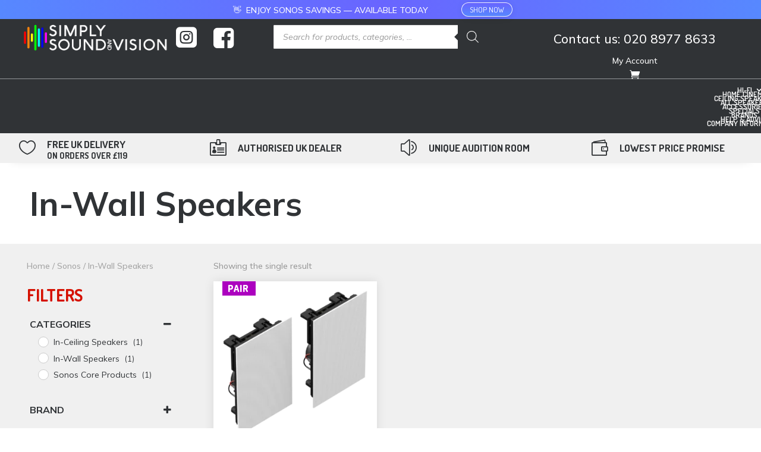

--- FILE ---
content_type: text/css
request_url: https://simplysoundandvision.co.uk/wp-content/litespeed/css/071134530f93f62ee7e8906be5cc0f5f.css?ver=4c572
body_size: 1158
content:
@media (max-width:480px){.et_pb_shop ul.products.columns-1 li.product{width:100%!important;margin-right:0!important}}@media (min-width:981px) and (max-width:1150px){.et_pb_fullwidth_menu_1_tb_header.et_pb_fullwidth_menu ul li a,.et_pb_fullwidth_menu_0_tb_header.et_pb_fullwidth_menu ul li a{font-size:11px!important}}@media (min-width:1151px) and (max-width:1280px){.et_pb_fullwidth_menu_1_tb_header.et_pb_fullwidth_menu ul li a,.et_pb_fullwidth_menu_0_tb_header.et_pb_fullwidth_menu ul li a{font-size:13px!important}}.lwp-hide-mobile-menu.et_pb_menu .et_pb_menu__menu,.lwp-hide-mobile-menu.et_pb_fullwidth_menu .et_pb_menu__menu{display:flex!important}.lwp-hide-mobile-menu .et_mobile_nav_menu{display:none}@media (min-width:981px) and (max-width:1150px){.header-promises .et_pb_blurb_position_left .et-pb-icon{font-size:25px!important}.header-promises .et_pb_column_1_4 h4{font-size:14px!important}}@media (min-width:1151px) and (max-width:1280px){.header-promises .et_pb_blurb_position_left .et-pb-icon{font-size:28px!important}.header-promises .et_pb_column_1_4 h4{font-size:17px!important}}.woocommerce-price-suffix{display:none}div.price-1 .woocommerce-price-suffix{display:initial;color:#303336;font-family:'Mulish',Helvetica,Arial,Lucida,sans-serif;font-weight:600;font-size:16px;padding-left:3px}.woocommerce form .form-row input.input-text{border-width:1px;border-color:#cacaca;background-color:#FFF;padding:8px;transition:border 300ms ease 0ms}.woocommerce form .form-row input.input-text:hover{border-color:#4980ff;transition:border 300ms ease 0ms}.woocommerce form .form-row input.input-text:focus{border-color:#4980ff}.button{font-family:'Dosis',Helvetica,Arial,Lucida,sans-serif!important;font-weight:600!important;background-color:#4980ff!important;border-radius:1px;padding:3px 16px!important}.woocommerce ul.products li.product .button{margin-top:.8em;padding:3px 16px!important}.woo-subtitle-custom-field{display:none;color:#303336;line-height:0.1em!important}form.dgwt-wcas-pd-addtc-form p.product a.button,form.dgwt-wcas-pd-addtc-form p.product a.button:hover{padding:3px 20px!important}.woocommerce .quantity input.qty{background-color:#fff;color:#303336;font-weight:600!important;border-radius:1px;border:1px #303336 solid!important;padding:7px}.woocommerce .quantity input.qty:hover,.woocommerce .quantity input.qty:focus{font-weight:600!important;color:#303336;padding:6px;border-color:#3F79FF!important;border:2px #3F79FF solid!important}#page-container .woocommerce ul.products li.product .woo-details-custom-button{float:right;background-color:#fff!important;color:#303336!important;border-radius:1px;border:1px #303336 solid!important;padding:2px 16px!important}#page-container .woocommerce ul.products li.product .woo-details-custom-button:hover{background-color:#fff!important;color:#3F79FF!important;border-color:#3F79FF!important;border:2px #3F79FF solid!important;padding:1px 15px!important}div.shop-module-reduce-columns-gaps div.woocommerce ul.products li.product{margin-right:1.9%;margin-bottom:1.992em;width:23.56%}div.shop-module-reduce-columns-gaps div.woocommerce ul.products li.product:last-child{margin-right:0}div.shop-module-reduce-3-columns-gaps div.woocommerce ul.products li.product{margin-right:1.9%;margin-bottom:1.992em;width:31.43%}div.shop-module-reduce-3-columns-gaps div.woocommerce ul.products li.product:last-child{margin-right:0}.woocommerce .woocommerce-ordering{padding-right:17px}.woobewoo-filter-loader.spinner{width:50px!important;height:15px!important;background:url(/wp-content/plugins/woo-product-filter/img/ajax-loader.gif)!important}.woocommerce .products ul,.woocommerce ul.products{margin-bottom:0}.woo-variation-swatches .variable-items-wrapper .variable-item:not(.radio-variable-item):first-child{margin-right:10px}.woo-variation-swatches .variable-items-wrapper .variable-item:not(.radio-variable-item):last-child{margin-left:10px}.woo-variation-swatches .for-smartphones-design .variable-items-wrapper .variable-item:not(.radio-variable-item):first-child{margin-right:5px}.woo-variation-swatches .for-smartphones-design .variable-items-wrapper .variable-item:not(.radio-variable-item):last-child{margin-left:5px}.wvs-archive-variations-wrapper{padding-top:7px}.cross-sells li.product span.et_overlay{display:none!important}.up-sells .awl-label-id-2631 .awl-label-text,.up-sells .awl-label-id-5923 .awl-label-text,.up-sells .awl-label-id-2691 .awl-label-text,.cross-sells .awl-label-id-2631 .awl-label-text,.cross-sells .awl-label-id-5923 .awl-label-text,.cross-sells .awl-label-id-2691 .awl-label-text,.cart-page-featured-products .awl-label-id-2631 .awl-label-text,.cart-page-featured-products .awl-label-id-5923 .awl-label-text,.cart-page-featured-products .awl-label-id-2691 .awl-label-text{font-size:14px}.product-page-featured-products .awl-label-id-2631 .awl-label-text,.product-page-featured-products .awl-label-id-5923 .awl-label-text,.product-page-featured-products .awl-label-id-2691 .awl-label-text{font-size:11px;padding:.4em .3em .3em 0.4em!important}.yith-wcpb-product-bundled-items{border-radius:2px!important}.yith-wcpb-product-bundled-items .yith-wcpb-product-bundled-item{padding-bottom:0!important}h3.yith-wcpb-product-bundled-item-data__title a,.single-product h3.yith-wcpb-product-bundled-item-data__title a{font-weight:700!important;font-size:1.4em!important;-webkit-transition:all 0.2s;transition:all 0.2s}h3.yith-wcpb-product-bundled-item-data__title a:hover,.single-product h3.yith-wcpb-product-bundled-item-data__title a:hover{color:#3f79ff!important;-webkit-transition:all 0.2s;transition:all 0.2s}.woocommerce div.product form.cart .yith-wcpb-product-bundled-item-data table.variations td{padding-bottom:10px!important}div.yith-wcpb-product-bundled-item-data__price ins span.woocommerce-Price-amount bdi{color:#303336!important;font-weight:800}.yith-wcpb-product-bundled-items .yith-wcpb-product-bundled-item{border-bottom:1px dashed #d4d4d4!important}.yith-wcpb-product-bundled-items .yith-wcpb-product-bundled-item:last-child{border-bottom:0!important}.yith-wcpb-product-bundled-items{-webkit-box-shadow:none!important;box-shadow:none!important}.order-summary .wc-amazon-checkout-message,.order-notes .wc-amazon-checkout-message,.shipping-details .wc-amazon-checkout-message,.payment-methods .wc-amazon-checkout-message{display:none}.order-summary #amazon_customer_details,.shipping-details #amazon_customer_details{display:none}.wc-amazon-payments-advanced-info,.wc-amazon-checkout-message .woocommerce-info{margin:0}.order-summary .wc-amazon-payments-advanced-info,.order-notes .wc-amazon-payments-advanced-info,.shipping-details .wc-amazon-payments-advanced-info,.payment-methods .wc-amazon-payments-advanced-info{display:none}#amazon_customer_details div.woocommerce-account-fields{display:none}div#amazon_customer_details .wc-apa-widget-change{color:#5788ff}.woocommerce-additional-fields:nth-of-type(odd),.woocommerce-additional-fields h3{display:none}#amazon_customer_details div.col2-set{margin-bottom:-30px}.woocommerce-additional-fields{padding-bottom:30px}div.woocommerce-additional-fields p#order_comments_field label:before{font-size:25px;font-family:FontAwesome!important;font-weight:900!important;content:"";padding-right:15px}div.woocommerce-additional-fields p#order_comments_field label,.woocommerce-order-details .woocommerce-order-details__title,.woocommerce-customer-details .woocommerce-column__title{font-weight:600;text-transform:uppercase;font-size:1.6rem;font-family:'Dosis',Helvetica,Arial,Lucida,sans-serif}div.woocommerce-additional-fields p#order_comments_field .woocommerce-input-wrapper textarea{background-color:#FFF;border:1px solid #bbb;padding:8px;color:#4e4e4e;transition:border 300ms ease 0ms}div.woocommerce-additional-fields p#order_comments_field .woocommerce-input-wrapper textarea:hover{border-color:#4980ff;transition:border 300ms ease 0ms}div.woocommerce-additional-fields p#order_comments_field .woocommerce-input-wrapper textarea:focus{border-color:#4980ff}.woocommerce-order-received .billing-details-header,.woocommerce-order-received .order-summary-header,.woocommerce-order-pay .billing-details-header,.woocommerce-order-pay .order-summary-header{display:none}.woocommerce-thankyou-order-received{font-size:1.9em!important;font-weight:700!important;text-transform:uppercase!important;color:#64b702!important;padding-bottom:25px!important}@media (min-width:1px) and (max-width:400px){.woocommerce-thankyou-order-received{font-size:1.3em!important;font-weight:800!important}}

--- FILE ---
content_type: text/css
request_url: https://simplysoundandvision.co.uk/wp-content/litespeed/css/37c8365fb7db166e6a57f4ec3d1cd8d0.css?ver=e193a
body_size: -33
content:
@media (min-width:980px){.et-l--header .et_pb_column,.et-l--footer .et_pb_column{margin-right:5.5%!important}}.payment_method_securetrading_iframe{display:none}footer.et-l.et-l--footer{content-visibility:unset}@media only screen and (min-width:1440px){#main-content{max-width:1440px;width:1440px;margin:auto}}@media (min-width:1px) and (max-width:400px){.product_cat-bundles .awl-label-id-2691,.for-smartphones-design .awl-label-id-5923{margin-bottom:16px!important;font-size:14px!important}.product_cat-bundles .awl-label-id-2691 .awl-label-text,.for-smartphones-design .awl-label-id-2631 .awl-label-text,.for-smartphones-design .awl-label-id-5923 .awl-label-text{padding:.2em .4em .3em 0.5em!important;font-size:12px!important}}@media (min-width:401px) and (max-width:2398px){.awl-label-id-2691,.awl-label-id-5923{margin-bottom:16px!important}}#page-container .for-smartphones-design ul.products li.product .add_to_cart_button,#page-container .for-smartphones-design ul.products li.product .wp-element-button{font-size:1.1em;font-weight:700!important;width:100%;text-align:center}#page-container .for-smartphones-design ul.products li.product .woo-details-custom-button{font-size:1.1em;width:100%;text-align:center}.for-smartphones-design .product_cat-bundles a.add_to_cart_button{display:none!important}.for-smartphones-design-keep-button .product_cat-bundles a.add_to_cart_button{display:block!important}#page-container .for-smartphones-design .woocommerce ul.products li.product_cat-bundles .woo-details-custom-button{font-family:'Dosis',Helvetica,Arial,Lucida,sans-serif!important;font-weight:700!important;background-color:#4980ff!important;border-radius:1px;padding:3px 16px!important;color:#fff!important;border-width:0px!important;width:100%;text-align:center}#page-container .for-smartphones-design .woocommerce ul.products li.product_cat-bundles .woo-details-custom-button:hover{background-color:#3a75ff!important}.lwp-hide-mobile-menu .et_mobile_nav_menu{display:none!important}.woocommerce table.shop_table td small::before{content:none!important}